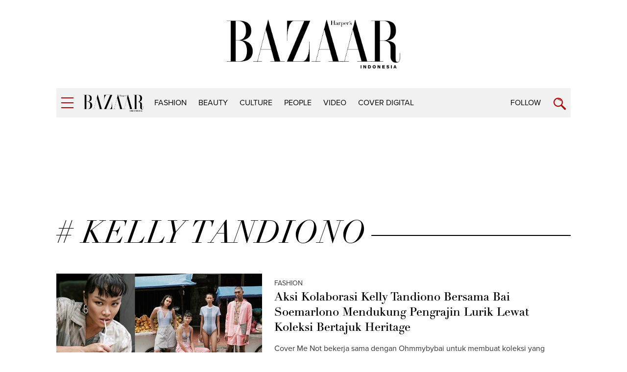

--- FILE ---
content_type: text/html; charset=utf-8
request_url: https://www.google.com/recaptcha/api2/aframe
body_size: 137
content:
<!DOCTYPE HTML><html><head><meta http-equiv="content-type" content="text/html; charset=UTF-8"></head><body><script nonce="ai_2PbUI54KxWo7YWY9U-w">/** Anti-fraud and anti-abuse applications only. See google.com/recaptcha */ try{var clients={'sodar':'https://pagead2.googlesyndication.com/pagead/sodar?'};window.addEventListener("message",function(a){try{if(a.source===window.parent){var b=JSON.parse(a.data);var c=clients[b['id']];if(c){var d=document.createElement('img');d.src=c+b['params']+'&rc='+(localStorage.getItem("rc::a")?sessionStorage.getItem("rc::b"):"");window.document.body.appendChild(d);sessionStorage.setItem("rc::e",parseInt(sessionStorage.getItem("rc::e")||0)+1);localStorage.setItem("rc::h",'1762275381598');}}}catch(b){}});window.parent.postMessage("_grecaptcha_ready", "*");}catch(b){}</script></body></html>

--- FILE ---
content_type: text/css
request_url: https://harpersbazaar.co.id/assets/css/style-bazaar.css
body_size: 9671
content:
*, *:before, *:after {
  -moz-box-sizing: border-box;
  -webkit-box-sizing: border-box;
  box-sizing: border-box; }

html {
  margin: 0;
  padding: 0;
  font-size: 11px; }
  @media (min-width: 768px) {
    html {
      font-size: 14px; } }
  @media (min-width: 1024px) {
    html {
      font-size: 16px; } }

body {
  font-family: "linotype-didot", serif;
  font-size: 14px;
  font-weight: 400;
  line-height: 1.3;
  color: #333333;
  background: #fff;
  -webkit-text-size-adjust: 100%;
  -ms-text-size-adjust: 100%;
  -webkit-font-smoothing: antialiased;
  -moz-osx-font-smoothing: grayscale;
  text-rendering: optimizeSpeed;
  margin: 0;
  padding: 0; }

article,
aside,
details,
figcaption,
figure,
footer,
header,
hgroup,
nav,
section {
  display: block; }

a {
  color: inherit;
  text-decoration: none;
  vertical-align: top;
  outline: 0;
  -webkit-transition: all 0.2s ease;
  -moz-transition: all 0.2s ease;
  -ms-transition: all 0.2s ease;
  -o-transition: all 0.2s ease;
  transition: all 0.2s ease; }
  a:hover {
    /*color: #B20000;*/
    /*font-weight: bold;*/
    text-decoration: none; }

a:focus,
button:focus {
  outline: 0;
  outline: -webkit-focus-ring-color auto 0;
  outline-offset: 0; }

img {
  max-width: 100%;
  width: auto;
  height: auto;
  vertical-align: top;
  border: 0;
  -ms-interpolation-mode: bicubic; }

table {
  border-collapse: collapse; }

iframe {
  border: none;
  vertical-align: top; }

video {
  vertical-align: top; }

ul, ol {
  margin: 0;
  padding: 0;
  list-style: none; }

input,
button,
optgroup,
select,
textarea {
  font-family: inherit;
  font-size: inherit;
  line-height: inherit;
  margin: 0; }

input:focus {
  outline: 0; }

input:focus::-webkit-input-placeholder,
input:focus:-moz-placeholder,
input:focus::-moz-placeholder,
input:focus:-ms-input-placeholder {
  color: transparent; }

h1, h2, h3, h4, h5, h6 {
  margin: 0;
  font-size: 14px;
  font-weight: 400; }

.clearfix:after, .clearfix:before {
  display: table;
  content: "";
  line-height: 0; }

.clearfix:after {
  clear: both; }

.container, .container-magazine {
  margin-right: auto;
  margin-left: auto;
  position: relative;
  width: 100%;
  padding-right: 1.563rem;
  padding-left: 1.563rem; }
  @media (min-width: 1100px) {
    .container, .container-magazine {
      width: 1100px; } }

.container-magazine {
  width: 100%; }
  @media (min-width: 768px) {
    .container-magazine {
      width: 768px; } }

.col-offset-fluid {
  margin-right: -1.563rem;
  margin-left: -1.563rem; }

.col-offset-0 {
  padding-right: 0px;
  padding-left: 0px; }

.col-offset-center {
  float: none;
  margin-left: auto;
  margin-right: auto; }

.row {
  position: relative; }

.col-fluid {
  position: relative;
  padding: 20px 0; }

.col-flex {
  position: relative;
  display: -webkit-box;
  /* OLD - iOS 6-, Safari 3.1-6, BB7 */
  display: -ms-flexbox;
  /* TWEENER - IE 10 */
  display: -webkit-flex;
  /* NEW - Safari 6.1+. iOS 7.1+, BB10 */
  display: flex;
  /* NEW, Spec - Firefox, Chrome, Opera */ }

.col-left {
  width: calc(100% - 0); }
  @media (min-width: 768px) {
    .col-left {
      width: calc(100% - (300px + 1.250rem)); } }
  @media (min-width: 1024px) {
    .col-left {
      width: calc(100% - (300px + 1.563rem)); } }

.col-right {
  width: calc(300px + 1.250rem);
  padding-left: 1.250rem;
  /*display: none;*/ }
  @media (min-width: 768px) {
    .col-right {
      display: block; } }
  @media (min-width: 1024px) {
    .col-right {
      width: calc(300px + 1.563rem);
      padding-left: 1.563rem; } }

.header {
  position: relative;
  padding: 0;
  z-index: 9;
  height: 60px;
  width: 100%; }
  .header-bar {
    height: 100%;
    position: relative;
    z-index: 2; }
  .header-wrap {
    height: 100%;
    position: relative;
    background: #f1f1f1;
    align-items: center;
    justify-content: space-between;
    width: 100%; }
    @media (min-width: 1050px) {
      .header-wrap {
        width: 1050px;
        padding: 0 10px; } }
  .header-menu {
    padding: 0 0 0 20px;
    flex-grow: 0;
    order: 9; }
    @media (min-width: 768px) {
      .header-menu {
        order: 0;
        padding: 0 20px 0 0; } }
  .header-logo {
    flex-grow: 0;
    align-items: center; }
  .header-nav {
    flex-grow: 1;
    padding-left: 10px; }
  .header-search {
    flex-grow: 0; }
  .header.-fixed {
    position: fixed;
    top: 0;
    left: 0;
    z-index: 10;
    background: #f1f1f1; }

.logo {
  position: relative; }
  .logo img {
    width: auto;
    height: 35px; }
  .logo-link,
  .logo a {
    display: inline-block; }
  .logo-block {
    position: relative;
    width: 100%;
    height: 100px;
    align-items: center;
    text-align: center; }
    @media (min-width: 768px) {
      .logo-block {
        height: 150px; } }
    @media (min-width: 1024px) {
      .logo-block {
        height: 25vh; } }
    .logo-block-img {
      width: 100%;
      padding: 0 25px;
      text-align: center; }
      .logo-block-img img {
        height: 50px; }
        @media (min-width: 768px) {
          .logo-block-img img {
            height: 75px; } }
        @media (min-width: 1024px) {
          .logo-block-img img {
            height: 100px; } }

@font-face {
  font-family: 'icomoon';
  src: url("../fonts/icomoon.eot?q444a7");
  src: url("../fonts/icomoon.eot?q444a7#iefix") format("embedded-opentype"), url("../fonts/icomoon.ttf?q444a7") format("truetype"), url("../fonts/icomoon.woff?q444a7") format("woff"), url("../fonts/icomoon.svg?q444a7#icomoon") format("svg");
  font-weight: normal;
  font-style: normal;
  font-display: block; }

[class^="icon-"], [class*=" icon-"] {
  /* use !important to prevent issues with browser extensions that change fonts */
  font-family: 'icomoon' !important;
  speak: none;
  font-style: normal;
  font-weight: normal;
  font-variant: normal;
  text-transform: none;
  line-height: 1;
  /* Better Font Rendering =========== */
  -webkit-font-smoothing: antialiased;
  -moz-osx-font-smoothing: grayscale; }

.icon-search:before {
  content: "\e900"; }

.icon-line:before {
  content: "\e901"; }

.icon-google:before {
  content: "\ea88"; }

.icon-facebook:before {
  content: "\ea90"; }

.icon-instagram:before {
  content: "\ea92"; }

.icon-whatsapp:before {
  content: "\ea93"; }

.icon-twitter:before {
  content: "\ea96"; }

.icon-rss:before {
  content: "\ea9b"; }

.icon-youtube:before {
  content: "\ea9d"; }

.icon-linkedin:before {
  content: "\eaca"; }

.icon-bar {
  display: inline-block;
  width: 100%;
  height: 100%;
  cursor: pointer;
  text-decoration: none;
  color: #fff;
  text-align: center;
  padding: 0; }
  .icon-bar i {
    position: relative;
    display: inline-block;
    width: 25px;
    height: 2px;
    color: #fff;
    font: bold 14px/.4 Helvetica;
    text-transform: uppercase;
    text-indent: -105px;
    background: #B20000;
    transition: all .2s ease-out; }
    .icon-bar i::before, .icon-bar i::after {
      content: '';
      width: 25px;
      height: 2px;
      background: #B20000;
      position: absolute;
      left: 0;
      transition: all .2s ease-out; }
    .icon-bar i::before {
      top: -10px; }
    .icon-bar i::after {
      bottom: -10px; }
  .icon-bar.-active i {
    background: transparent; }
    .icon-bar.-active i::before {
      width: 25px;
      top: 0;
      background: #000;
      -webkit-transform: rotateZ(-45deg);
      -moz-transform: rotateZ(-45deg);
      -ms-transform: rotateZ(-45deg);
      -o-transform: rotateZ(-45deg);
      transform: rotateZ(-45deg); }
    .icon-bar.-active i::after {
      width: 25px;
      bottom: 0;
      background: #000;
      -webkit-transform: rotateZ(45deg);
      -moz-transform: rotateZ(45deg);
      -ms-transform: rotateZ(45deg);
      -o-transform: rotateZ(45deg);
      transform: rotateZ(45deg); }

.icon-play {
  display: inline-block;
  width: 80px;
  height: 80px;
  position: relative; }
  .icon-play:before {
    content: '';
    position: absolute;
    top: 0;
    left: 0;
    width: 100%;
    height: 100%;
    border-style: solid;
    border-width: 50px;
    border-color: #000 #000 transparent transparent; }
  .icon-play:after {
    content: '';
    position: absolute;
    top: 30%;
    left: 70%;
    -webkit-transform: translate(-35%, -50%);
    transform: translate(-35%, -50%);
    border-style: solid;
    border-width: 10px 0 10px 20px;
    border-color: transparent transparent transparent #fff; }

input,
select,
button,
textarea,
.button {
  margin: 0;
  padding: 6px 12px;
  border-radius: 0;
  box-shadow: 1px 2px 5px 0 rgba(0, 0, 0, 0.1);
  background-color: #fff;
  border: 1px solid #D5D5D5;
  outline: 0;
  -webkit-transition: all 0.2s ease;
  -moz-transition: all 0.2s ease;
  -ms-transition: all 0.2s ease;
  -o-transition: all 0.2s ease;
  transition: all 0.2s ease;
  font-size: 14px;
  font-weight: 400;
  line-height: 1.42857;
  color: #333333; }
  input:hover, input:focus,
  select:hover,
  select:focus,
  button:hover,
  button:focus,
  textarea:hover,
  textarea:focus,
  .button:hover,
  .button:focus {
    border: 1px solid #a2a2a2;
    box-shadow: 1px 2px 5px 0 rgba(0, 0, 0, 0.18); }

select,
input[type="text"],
input[type="password"] {
  height: 45px; }

input[type="text"]:disabled,
input[type="password"]:disabled {
  background: #f4f4f4;
  color: #C2BEBE; }
  input[type="text"]:disabled:hover, input[type="text"]:disabled:focus,
  input[type="password"]:disabled:hover,
  input[type="password"]:disabled:focus {
    border: solid 1px #C4C4C4;
    box-shadow: inherit; }

textarea {
  min-height: 100px;
  max-width: 100%;
  display: block;
  width: 100%;
  resize: none; }

button,
input[type="checkbox"],
input[type="radio"],
input[type="submit"],
input[type="reset"] {
  cursor: pointer; }

.button {
  position: relative; }
  .button-more {
    position: relative;
    margin: 1.563rem 0;
    padding: 1rem 0;
    display: block;
    text-align: center;
    background: #F1F1F1;
    text-transform: uppercase;
    font-family: "proxima-nova", sans-serif;
    font-size: 1rem;
    color: #707070; }
    .button-more:hover {
      color: #fff;
      background: #707070; }
    .button-more.-bold {
      font-weight: 800; }
  .button-primary {
    display: inline-block;
    background: #2a2a2a;
    border: 1px solid #2a2a2a;
    text-transform: uppercase;
    padding: 8px 10px;
    font-family: "proxima-nova", sans-serif;
    font-size: 14px;
    color: #fff; }
    .button-primary:focus, .button-primary:hover {
      color: #fff;
      background: #B20000;
      border: 1px solid #B20000; }

@-webkit-keyframes blink {
  0% {
    opacity: .1; }
  50% {
    opacity: 1; }
  100% {
    opacity: .1; } }

@keyframes blink {
  0% {
    opacity: .1; }
  50% {
    opacity: 1; }
  100% {
    opacity: .1; } }

.bg-grey {
  background: #F1F1F1; }

.social {
  position: relative; }
  .social-block {
    display: block; }
  .social-item {
    display: inline-block;
    padding: 0 2px; }
  .social-subtitle {
    display: inline-block;
    padding: 10px 10px 0 0;
    font-family: "proxima-nova", sans-serif;
    font-size: 16px;
    font-weight: 700; }
  .social-link {
    display: inline-block;
    width: 35px;
    height: 35px;
    padding: 9px 8px;
    background: transparent;
    color: #fff;
    font-size: 18px;
    line-height: 1;
    text-align: center; }
    .social-link.-facebook {
      background: #3b5998; }
      .social-link.-facebook:hover {
        background: #2d4373; }
    .social-link.-twitter {
      background: #1da1f2; }
      .social-link.-twitter:hover {
        background: #0c85d0; }
    .social-link.-instagram {
      background: #c13584; }
      .social-link.-instagram:hover {
        background: #992a69; }
    .social-link.-youtube {
      background: #cd201f; }
      .social-link.-youtube:hover {
        background: #a11918; }
    .social-link.-pinterest {
      background: #bd081c; }
      .social-link.-pinterest:hover {
        background: #8c0615; }
    .social-link.-whatsapp {
      background: #25d366; }
      .social-link.-whatsapp:hover {
        background: #1da851; }
    .social-link.-line {
      background: #00c300; }
      .social-link.-line:hover {
        background: #009000; }
    .social-link.-linkedin {
      background: #0077b5; }
      .social-link.-linkedin:hover {
        background: #005582; }
    .social-link.-google-plus {
      background: #dd4b39; }
      .social-link.-google-plus:hover {
        background: #c23321; }
    .social-link.-rss {
      background: #f26522; }
      .social-link.-rss:hover {
        background: #c23321; }
    .social-link.-comment-o {
      background: #b3b2b2; }
      .social-link.-comment-o:hover {
        background: #9a9898; }
    .social-link:hover {
      background: #fff; }
  .social-bar {
    opacity: 0;
    position: absolute;
    top: 0;
    left: 0;
    z-index: 1;
    width: 100%;
    height: 100%;
    -webkit-transition: all 0.2s ease;
    -moz-transition: all 0.2s ease;
    -ms-transition: all 0.2s ease;
    -o-transition: all 0.2s ease;
    transition: all 0.2s ease; }
    .social-bar-wrap {
      background: #ececec;
      align-items: center;
      height: 100%;
      justify-content: flex-end;
      width: 100%; }
      @media (min-width: 1050px) {
        .social-bar-wrap {
          width: 1050px;
          padding: 0 10px; } }
    .social-bar.-active {
      opacity: 1;
      top: 100%; }
    .social-bar .social-item {
      padding: 0; }
      .social-bar .social-item:last-child {
        margin-right: 10px; }
    .social-bar .social-link {
      font-size: 15px;
      color: #B20000;
      background: transparent; }
      .social-bar .social-link:hover {
        color: #fff; }

.nav {
  position: relative; }
  .nav.-bar {
    display: none; }
    @media (min-width: 1024px) {
      .nav.-bar {
        display: block; } }
  .nav-button {
    vertical-align: middle;
    display: inline-block;
    width: 25px;
    height: 25px; }
    .nav-button.-search .icon {
      color: #B20000;
      font-size: 25px; }
  .nav-wrap {
    position: relative; }
  .nav-item {
    position: relative; }
  .nav-link {
    display: block;
    position: relative;
    text-transform: uppercase;
    padding: 10px 12px;
    font-family: "proxima-nova", sans-serif;
    font-size: 16px;
    color: #000; }
    .nav-link.-active:after {
      content: '';
      position: absolute;
      width: calc(100% - 24px);
      left: 12px;
      bottom: 5px;
      z-index: 1;
      border-top: 2px solid #B20000; }
  .nav-follow {
    position: relative;
    padding: 0 10px;
    display: none; }
    @media (min-width: 1024px) {
      .nav-follow {
        display: inline-block; } }
  .nav-submenu {
    position: relative;
    padding: 5px 0 10px; }
  .nav-arrow {
    position: absolute;
    right: 0;
    top: 0;
    z-index: 1;
    width: 60px;
    height: 45px; }
    .nav-arrow span {
      position: relative;
      display: block;
      width: 45px;
      margin: 0 auto;
      height: 100%;
      border-left: 5px solid #fff;
      border-bottom: 5px solid #fff;
      -webkit-transition: all 0.2s 0.2s ease;
      -moz-transition: all 0.2s 0.2s ease;
      -ms-transition: all 0.2s 0.2s ease;
      -o-transition: all 0.2s 0.2s ease;
      transition: all 0.2s 0.2s ease;
      -ms-transform: translateY(-3px) scale(0.25) rotate(-45deg);
      /* IE 9 */
      -webkit-transform: translateY(-3px) scale(0.25) rotate(-45deg);
      /* Safari */
      transform: translateY(-3px) scale(0.25) rotate(-45deg); }
    .nav-arrow.-active span {
      -ms-transform: translateY(3px) scale(0.25) rotate(135deg);
      /* IE 9 */
      -webkit-transform: translateY(3px) scale(0.25) rotate(135deg);
      /* Safari */
      transform: translateY(3px) scale(0.25) rotate(135deg); }
  .nav.-panel {
    position: fixed;
    width: 300px;
    height: 100vh;
    left: 0;
    top: 0;
    visibility: hidden;
    z-index: 10;
    background: #000000;
    padding: 80px 0 0;
    -webkit-transition: all 0.2s ease;
    -moz-transition: all 0.2s ease;
    -ms-transition: all 0.2s ease;
    -o-transition: all 0.2s ease;
    transition: all 0.2s ease;
    -ms-transform: translateX(-300px);
    /* IE 9 */
    -webkit-transform: translateX(-300px);
    /* Safari */
    transform: translateX(-300px); }
    @media (min-width: 1100px) {
      .nav.-panel {
        padding: 60px 0 0;
        width: 20vw;
        -ms-transform: translateX(-20vw);
        /* IE 9 */
        -webkit-transform: translateX(-20vw);
        /* Safari */
        transform: translateX(-20vw); } }
    .nav.-panel .nav-button.-menu {
      position: absolute;
      top: 30px;
      left: 20px; }
      @media (min-width: 1100px) {
        .nav.-panel .nav-button.-menu {
          display: none; } }
    .nav.-panel .nav-item {
      height: 45px;
      overflow: hidden;
      -webkit-transition: all 0.2s ease;
      -moz-transition: all 0.2s ease;
      -ms-transition: all 0.2s ease;
      -o-transition: all 0.2s ease;
      transition: all 0.2s ease; }
      .nav.-panel .nav-item:hover {
        background: #636363; }
    .nav.-panel .nav-link {
      color: #fff;
      padding: 11px 20px; }
      .nav.-panel .nav-link.-sub {
        text-transform: inherit;
        padding: 5px 20px 5px 40px; }
        .nav.-panel .nav-link.-sub:hover {
          background: #5c5c5c; }
    .nav.-panel .icon-bar i::before,
    .nav.-panel .icon-bar i::after {
      background: #fff; }

.search {
  position: relative; }
  .search-panel {
    position: fixed;
    width: 100vw;
    height: 100vh;
    left: 0;
    top: 0;
    opacity: 0;
    z-index: 11;
    background: #2a2a2a;
    padding: 10vh 0;
    -webkit-transition: all 0.2s ease;
    -moz-transition: all 0.2s ease;
    -ms-transition: all 0.2s ease;
    -o-transition: all 0.2s ease;
    transition: all 0.2s ease;
    -ms-transform: translateY(-100vh);
    /* IE 9 */
    -webkit-transform: translateY(-100vh);
    /* Safari */
    transform: translateY(-100vh); }
    .search-panel .nav-button {
      position: absolute;
      top: 0;
      right: 20px;
      -ms-transform: scale(1.2);
      /* IE 9 */
      -webkit-transform: scale(1.2);
      /* Safari */
      transform: scale(1.2); }
      @media (min-width: 768px) {
        .search-panel .nav-button {
          -ms-transform: scale(2);
          /* IE 9 */
          -webkit-transform: scale(2);
          /* Safari */
          transform: scale(2); } }
    .search-panel .icon-bar.-active i::after,
    .search-panel .icon-bar.-active i::before {
      background: #fff; }
  .search-info {
    display: block;
    padding: 20px 0;
    font-family: "proxima-nova", sans-serif;
    font-size: 1rem;
    color: #fff; }
  .search-wrap {
    position: relative;
    height: 100%;
    align-items: center; }
  .search-form {
    position: relative; }
    .search-form .icon {
      position: absolute;
      right: 10px;
      top: 10px;
      z-index: 2;
      font-size: 19px;
      pointer-events: none; }
  .search-form {
    position: relative;
    width: 100%; }
  .search-input {
    background: transparent;
    height: 120px !important;
    width: 100%;
    -webkit-appearance: none;
    -moz-appearance: none;
    -ms-appearance: none;
    appearance: none;
    box-shadow: none;
    border: transparent;
    border-bottom: 1px solid #fff;
    border-radius: 0;
    text-transform: uppercase;
    padding: 6px 0;
    font-family: "proxima-nova", sans-serif;
    font-size: 4rem;
    color: #fff; }
    .search-input::placeholder {
      color: #fff; }
    .search-input:focus, .search-input:hover {
      box-shadow: none;
      -webkit-appearance: none;
      -moz-appearance: none;
      -ms-appearance: none;
      appearance: none;
      background: transparent;
      border: transparent;
      border-bottom: 1px solid #fff; }
  .search-submit {
    position: absolute;
    right: 0;
    top: 0;
    z-index: 1;
    width: 40px;
    height: 40px;
    -webkit-appearance: none;
    -moz-appearance: none;
    -ms-appearance: none;
    appearance: none;
    background: transparent;
    box-shadow: none;
    border: none;
    color: transparent; }
    .search-submit:focus, .search-submit:hover {
      -webkit-appearance: none;
      -moz-appearance: none;
      -ms-appearance: none;
      appearance: none;
      background: transparent;
      box-shadow: none;
      border: none;
      color: transparent; }
  .search-bar {
    opacity: 0;
    position: absolute;
    top: 0;
    left: 0;
    z-index: 1;
    width: 100%;
    height: 100%;
    background: #FFF0F1;
    -webkit-transition: all 0.2s ease;
    -moz-transition: all 0.2s ease;
    -ms-transition: all 0.2s ease;
    -o-transition: all 0.2s ease;
    transition: all 0.2s ease; }
    .search-bar.-active {
      opacity: 1;
      top: 100%; }
  .search-block {
    position: relative;
    margin: 25px 0; }
  .search-keywords {
    text-transform: uppercase;
    margin-bottom: 10px;
    font-family: "proxima-nova", sans-serif;
    font-size: 32px;
    font-weight: 700;
    color: #707070; }
  .search-count {
    font-family: "proxima-nova", sans-serif;
    font-size: 16px;
    color: #797979; }

.cover {
  position: relative;
  width: 100%;
  /*height: 76vh;*/
  height: 66vh; }
  .cover-wrap {
    height: 100%;
    position: relative; }
  .cover-asset {
    position: absolute;
    width: 100%;
    height: 100%;
    top: 0;
    left: 0;
    z-index: 1;
    background-size: cover;
    background-position: center center; }
  .cover-info {
    position: absolute;
    width: 100%;
    bottom: 12%;
    left: 0;
    z-index: 2;
    text-align: center;
    padding: 0 10%; }
    @media (min-width: 1024px) {
      .cover-info {
        padding: 0; } }
  .cover-title {
    position: relative;
    margin: 0 auto;
    padding: 0.750rem 1.250rem;
    font-size: 2rem;
    font-weight: 400;
    line-height: 1.4;
    color: #000;
    box-shadow: 0px 3px 6px rgba(0, 0, 0, 0.16);
    width: 100%;
    background: rgba(255, 255, 255, 0.75);
    -webkit-transition: all 0.2s ease;
    -moz-transition: all 0.2s ease;
    -ms-transition: all 0.2s ease;
    -o-transition: all 0.2s ease;
    transition: all 0.2s ease; }
    @media (min-width: 1024px) {
      .cover-title {
        width: 920px;
        font-size: 1.750rem; } }
  .cover-link {
    display: block;
    position: relative;
    width: 100%;
    height: 100%; }
    .cover-link:hover .cover-title {
      color: #000000; }

.feed {
  position: relative;
  flex-wrap: wrap;
  margin: 0;
  padding: 0; }
  .feed-item {
    position: relative;
    width: 100%;
    padding: 0;
    margin: 0 0 25px; }
    .feed-item.-block {
      margin: 15px 0; }
      .feed-item.-block:first-child {
        margin: 0 0 15px; }
      .feed-item.-block .feed-asset {
        width: 100%;
        margin: 0; }
        .feed-item.-block .feed-asset:after {
          content: '';
          position: absolute;
          bottom: 0;
          left: 0;
          width: 100%;
          height: 100%;
          z-index: 1;
          background: rgba(0, 0, 0, 0.6);
          pointer-events: none;
          -webkit-transition: all 0.2s ease;
          -moz-transition: all 0.2s ease;
          -ms-transition: all 0.2s ease;
          -o-transition: all 0.2s ease;
          transition: all 0.2s ease; }
      .feed-item.-block .feed-box {
        text-align: left;
        padding: 20px 15px;
        position: absolute;
        bottom: 0;
        left: 0;
        width: 100%;
        z-index: 2;
        pointer-events: none; }
        .feed-item.-block .feed-box > * {
          pointer-events: auto; }
        @media (min-width: 768px) {
          .feed-item.-block .feed-box {
            padding: 40px 30px; } }
      .feed-item.-block .feed-link {
        color: #fff; }
      .feed-item.-block .feed-title {
        width: 100%;
        color: #fff;
        font-size: 2rem;
        text-shadow: 0 0 0 #fff, 0 0 0.01em transparent; }
      .feed-item.-block .feed-author {
        color: #fff; }
        .feed-item.-block .feed-author a {
          color: #fff; }
          .feed-item.-block .feed-author a:hover {
            color: #fff;
            text-decoration: underline; }
      .feed-item.-block:hover .feed-asset:after {
        background: rgba(0, 0, 0, 0.4); }
    .feed-item.-list {
      align-items: center;
      margin: 15px 0;
      flex-wrap: wrap; }
      @media (min-width: 768px) {
        .feed-item.-list {
          flex-wrap: nowrap; } }
      .feed-item.-list .feed-box {
        text-align: left;
        width: 100%; }
        @media (min-width: 768px) {
          .feed-item.-list .feed-box {
            width: 60%;
            padding-left: 25px; } }
      .feed-item.-list .feed-asset {
        width: 100%; }
        @media (min-width: 768px) {
          .feed-item.-list .feed-asset {
            width: 40%;
            margin: 0; } }
    .feed-item.-wide {
      margin: 15px 0; }
      .feed-item.-wide:first-child {
        margin: 0 0 15px; }
      .feed-item.-wide .feed-box {
        text-align: left; }
  .feed-asset {
    position: relative;
    overflow: hidden;
    margin-bottom: 15px; }
    .feed-asset img {
      width: 100%; }
    .feed-asset-yt {
      position: relative;
      padding-bottom: 56.25%;
      background-position: center center;
      background-size: cover;
      background-repeat: no-repeat; }
      .feed-asset-yt video,
      .feed-asset-yt iframe {
        position: absolute;
        width: 100%;
        height: 100%;
        top: 0;
        left: 0;
        z-index: 1; }
  .feed-box {
    position: relative;
    text-align: center; }
    .feed-box-author {
      align-items: center; }
  .feed-title {
    font-size: 1.5rem;
    color:#000000;
    text-shadow: 0 0 0 #000, 0 0 0.01em transparent;
    margin-bottom: 15px; }
    .feed-title a {
      color: #000000; }
      .feed-title a:hover {
        color: #000; }
    @media (min-width: 1024px) {
      .feed-title {
        font-size: 1.500rem; } }
  .feed-subtitle {
    display: inline-block;
    margin-bottom: 5px;
    text-transform: uppercase;
    font-family: "proxima-nova", sans-serif;
    font-size: 14px;
    /*color: #B20000;*/ }
  .feed-lead {
    font-family: "proxima-nova", sans-serif;
    font-size: 14px; }
    @media (min-width: 1024px) {
      .feed-lead {
        font-size: 16px; } }
  .feed-author {
    display: block;
    text-transform: uppercase;
    font-family: "proxima-nova", sans-serif;
    font-size: 12px;
    /*color: #B20000;*/ }
    .feed-author a {
      /*color: #B20000;*/ }
      .feed-author a:hover {
        /*font-weight: bold;*/
        color: #000; }
    .feed-author-img {
      width: 40px;
      height: 40px;
      border-radius: 100%;
      overflow: hidden;
      margin-right: 10px; }
      .feed-author-img img {
        width: 100%; }
  .feed-link {
    display: block; }
    .feed-link:hover .icon-play {
      width: 100px;
      height: 100px; }
  .feed-1 .feed-asset {
    margin: 0; }
  .feed-1 .feed-box {
    text-align: center;
    padding: 20px 10px; }
    @media (min-width: 768px) {
      .feed-1 .feed-box {
        padding: 10px 20px 30px; } }
  .feed-1 .feed-title {
    font-size: 2.125rem;
    line-height: 1.4;
    font-style: italic; }
    @media (min-width: 768px) {
      .feed-1 .feed-title {
        font-size: 2.750rem; } }
  .feed-1 .feed-author {
    display: block;
    font-size: 0.875rem;
    margin: 20px 0 0; }
  .feed-2 {
    margin: 0 -10px; }
    .feed-2 .feed-item {
      width: calc(100% / 2);
      padding: 0 10px; }
    .feed-2 .feed-box {
      padding: 0 1.5rem 0 0; }
      @media (min-width: 768px) {
        .feed-2 .feed-box {
          padding: 0; } }
  .feed-3 {
    margin: 0 -10px; }
    @media (min-width: 1024px) {
      .feed-3 {
        margin: 0 -25px; } }
    .feed-3 .feed-item {
      width: calc(100% / 2);
      padding: 0 10px; }
      @media (min-width: 768px) {
        .feed-3 .feed-item {
          width: calc(100% / 3); } }
      @media (min-width: 1024px) {
        .feed-3 .feed-item {
          padding: 0 25px; } }
  .feed-4 {
    margin: 0 -10px; }
    .feed-4 .feed-item {
      width: calc(100% / 2);
      padding: 0 10px; }
      @media (min-width: 768px) {
        .feed-4 .feed-item {
          width: calc(100% / 4); } }
    .feed-4 .feed-title {
      font-size: 1.250rem; }
  .feed.-streaming {
    padding: 0; }
    .feed.-streaming .feed-title {
      font-style: italic; }
  .feed.-highlight {
    padding: 0; }
    .feed.-highlight .feed-item {
      display: -webkit-box;
      /* OLD - iOS 6-, Safari 3.1-6, BB7 */
      display: -ms-flexbox;
      /* TWEENER - IE 10 */
      display: -webkit-flex;
      /* NEW - Safari 6.1+. iOS 7.1+, BB10 */
      display: flex;
      /* NEW, Spec - Firefox, Chrome, Opera */
      align-items: center;
      background: #f1f1f1; }
    .feed.-highlight .feed-asset {
      width: 50%;
      margin: 0; }
    .feed.-highlight .feed-box {
      padding: 0 15px;
      text-align: left;
      width: 50%;
      order: -1; }
      @media (min-width: 768px) {
        .feed.-highlight .feed-box {
          padding: 20px 30px; } }
    .feed.-highlight .feed-title {
      font-size: 1.5rem; }
      @media (min-width: 768px) {
        .feed.-highlight .feed-title {
          font-size: 2.750rem; } }
  .feed.-video {
    padding: 0;
    background: #f1f1f1;}
    .feed.-video .feed-title {
      padding: 0 25px;
      font-size: 1rem; }
      @media (min-width: 768px) {
        .feed.-video .feed-title {
          font-size: 1.500rem; } }
    .feed.-video .feed-box {
      padding: 0; }
      @media (min-width: 768px) {
        .feed.-video .feed-box {
          padding: 0 10px 20px; } }
    .feed.-video .feed-item {
      background: #f1f1f1;
      width: calc(100% / 2); }
      /*.feed.-video .feed-item:first-child {
        width: 100%;
        margin: 0; }
        .feed.-video .feed-item:first-child .feed-box {
          padding: 10px 0; }
          @media (min-width: 768px) {
            .feed.-video .feed-item:first-child .feed-box {
              padding: 10px 20px 30px; } }
        .feed.-video .feed-item:first-child .feed-title {
          font-style: italic;
          font-size: 2rem; }
          @media (min-width: 768px) {
            .feed.-video .feed-item:first-child .feed-title {
              font-size: 2.250rem; } }
        .feed.-video .feed-item:first-child .feed-author {
          font-size: 18px; }*/
    .feed.-streaming .feed-item {
    background: #f1f1f1;
    width: calc(100% / 2); }
        .feed.-streaming .feed-item:first-child {
        width: 100%;
        margin: 0; }
        .feed.-streaming .feed-item:first-child .feed-box {
        padding: 10px 0; }
        @media (min-width: 768px) {
            .feed.-streaming .feed-item:first-child .feed-box {
            padding: 10px 20px 30px; } }
        .feed.-streaming .feed-item:first-child .feed-title {
        font-style: italic;
        font-size: 2rem; }
        @media (min-width: 768px) {
            .feed.-streaming .feed-item:first-child .feed-title {
            font-size: 2.250rem; } }
        .feed.-streaming .feed-item:first-child .feed-author {
        font-size: 18px; }
  .feed-section {
    padding-bottom: 15px; }
    .feed-section-hl {
      margin: 0 -10px 30px;
      justify-content: flex-end;
      align-items: flex-start; }
      .feed-section-hl .feed-item {
        margin: 0 0 15px;
        padding: 0 10px;
        width: 100%; }
        @media (min-width: 768px) {
          .feed-section-hl .feed-item {
            width: calc(100% / 2); } }
        @media (min-width: 1100px) {
          .feed-section-hl .feed-item {
            width: calc(100% - 720px); } }
        .feed-section-hl .feed-item.-block {
          overflow: hidden; }
          @media (min-width: 1100px) {
            .feed-section-hl .feed-item.-block {
              height: calc((460px / 2) - 10px); } }
        @media (min-width: 768px) {
          .feed-section-hl .feed-item.-block .feed-box {
            padding: 20px 25px; } }
        @media (min-width: 768px) {
          .feed-section-hl .feed-item .feed-title {
            font-size: 1.250rem; } }
        .feed-section-hl .feed-item:first-child {
          width: 100%; }
          @media (min-width: 1100px) {
            .feed-section-hl .feed-item:first-child {
              width: 720px; } }
          @media (min-width: 768px) {
            .feed-section-hl .feed-item:first-child.-block {
              height: 400px; } }
          @media (min-width: 1100px) {
            .feed-section-hl .feed-item:first-child.-block {
              height: 460px; } }
          .feed-section-hl .feed-item:first-child.-block .feed-box {
            padding: 40px 30px; }
          .feed-section-hl .feed-item:first-child .feed-title {
            font-size: 2rem; }
        @media (min-width: 1100px) {
          .feed-section-hl .feed-item:last-child.-block {
            margin-top: -235px; } }
      .feed-section-hl .feed-box {
        text-align: left; }
  @media (min-width: 1100px) {
    .feed-video-hl .feed-title {
      height: auto;
      max-height: 53px;
      overflow: hidden; }
    .feed-video-hl .feed-item:first-child .feed-title {
      max-height: 83px; }
    .feed-video-hl .feed-item:first-child .feed-asset-yt {
      padding-bottom: 70%; }
    .feed-video-hl .feed-item:last-child {
      margin-top: -30%; } }
  .feed-more {
    padding: 0;
    margin-bottom: 3rem;
    border-bottom: 2px solid #707070; }
    .feed-more-block {
      padding: 0 0 2rem;
      border-bottom: 2px solid #707070;
      margin-left: calc(-50vw + 50%);
      margin-right: calc(-50vw + 50%);
      margin-bottom: 3rem; }
      @media (min-width: 1600px) {
        .feed-more-block {
          margin-left: auto;
          margin-right: auto; } }
      .feed-more-block .feed-item.-block {
        margin: 0;
        padding: 0; }
      .feed-more-block.feed-2 .feed-item {
        width: 100%; }
        @media (min-width: 768px) {
          .feed-more-block.feed-2 .feed-item {
            width: 50%; } }
  .feed .icon-play {
    -webkit-transition: all 0.2s ease;
    -moz-transition: all 0.2s ease;
    -ms-transition: all 0.2s ease;
    -o-transition: all 0.2s ease;
    transition: all 0.2s ease;
    position: absolute;
    top: 0;
    right: 0;
    z-index: 1; }
  .feed .social-item {
    padding: 0; }
  .feed .social-link {
    color: #B20000;
    background: transparent; }
    .feed .social-link:hover {
      color: #fff;
      background: transparent; }

.section {
  position: relative; }
  .section-block {
    position: relative;
    height: 150px;
    margin-top: -20px; }
    @media (min-width: 768px) {
      .section-block {
        height: 30vh; } }
    @media (min-width: 1024px) {
      .section-block {
        height: 40vh; } }
  .section-wrap {
    position: relative;
    height: 100%; }
  .section-asset {
    position: absolute;
    width: 100%;
    height: 100%;
    top: 0;
    left: 0;
    z-index: 1;
    background-position: center center;
    background-size: cover;
    background-repeat: no-repeat;
    /*opacity: .8;*/ }
  .section-title {
    position: absolute;
    bottom: 20px;
    left: 0;
    text-transform: uppercase;
    z-index: 2;
    font-style: italic;
    padding: 5px 15px;
    background: #1D1D1D;
    font-size: 3.75rem;
    line-height: 1;
    color: #fff; }

.author {
  position: relative; }
  .author-header {
    position: relative;
    padding: 20px 0 25px; }
  .author-img {
    width: 120px;
    height: 120px;
    overflow: hidden;
    border-radius: 100%; }
  .author-box {
    width: calc(100% - 120px);
    padding: 0 20px; }
  .author-name {
    margin: 0 0 5px;
    font-size: 24px;
    text-shadow: 0 0 0 #000, 0 0 0.01em transparent;
    text-transform: uppercase; }
  .author-role {
    font-family: "proxima-nova", sans-serif;
    font-size: 14px;
    color: #B20000; }
  .author-desc {
    margin: 10px 0 0;
    font-family: "proxima-nova", sans-serif;
    font-size: 14px;
    line-height: 1.4; }
  .author-social {
    margin: 10px 0 0; }
    .author-social .social-link {
      width: 20px;
      height: 20px;
      padding: 2px;
      font-size: 16px;
      color: #333;
      background: transparent; }
      .author-social .social-link:hover {
        color: #B20000;
        background: transparent; }

.paging {
  position: relative;
  margin: 25px 0; }
  .paging-wrap {
    position: relative;
    align-items: center;
    justify-content: center; }
  .paging-link {
    display: block;
    text-align: center;
    padding: 10px 16px;
    margin: 0 2px;
    border: 1px solid #ececec;
    border-radius: 24px;
    background: #fff;
    font-family: "proxima-nova", sans-serif;
    font-size: 16px;
    font-weight: 400;
    color: #B20000; }
    .paging-link:hover {
      background: #ececec; }
    .paging-link.-active {
      color: #fff;
      background: #B20000; }

.shop-wrap {
  position: relative;
  margin: 0 -5px;
  flex-wrap: wrap; }

.shop-item {
  width: calc(100% / 3);
  position: relative;
  padding: 0 5px;
  margin: 0 0 10px;
  text-align: center; }
  @media (min-width: 1024px) {
    .shop-item {
      width: calc(100% / 4); } }

.shop-img {
  position: relative;
  display: -webkit-box;
  /* OLD - iOS 6-, Safari 3.1-6, BB7 */
  display: -ms-flexbox;
  /* TWEENER - IE 10 */
  display: -webkit-flex;
  /* NEW - Safari 6.1+. iOS 7.1+, BB10 */
  display: flex;
  /* NEW, Spec - Firefox, Chrome, Opera */
  text-align: center;
  overflow: hidden;
  align-items: center;
  justify-content: center;
  margin-bottom: 10px; }
  .shop-img img {
    max-height: 100%; }

.shop-cat {
  position: relative;
  margin-bottom: 10px;
  font-family: "proxima-nova", sans-serif;
  font-size: 16px;
  font-weight: 400;
  line-height: 1.3; }

.shop-brand {
  position: relative;
  margin-bottom: 10px;
  font-family: "proxima-nova", sans-serif;
  font-size: 13px;
  font-weight: 400;
  line-height: 1.3; }

.shop-site {
  position: relative;
  margin-bottom: 5px;
  font-family: "proxima-nova", sans-serif;
  font-size: 12px;
  font-weight: 400;
  line-height: 1.2;
  color: #B20000; }

.shop-price {
  position: relative;
  margin-bottom: 15px;
  font-family: "proxima-nova", sans-serif;
  font-size: 14px;
  font-weight: 400;
  line-height: 1; }

.poll-wrap {
  position: relative;
  text-align: center;
  border-top: 1px solid #B20000;
  border-bottom: 1px solid #B20000;
  padding: 20px 0; }
  @media (min-width: 1024px) {
    .poll-wrap {
      padding: 20px 10px; } }

.poll-question {
  position: relative;
  font-size: 24px;
  font-weight: 700; }

.poll-option {
  position: relative;
  padding: 15px 0; }

.poll-button {
  display: -webkit-box;
  /* OLD - iOS 6-, Safari 3.1-6, BB7 */
  display: -ms-flexbox;
  /* TWEENER - IE 10 */
  display: -webkit-flex;
  /* NEW - Safari 6.1+. iOS 7.1+, BB10 */
  display: flex;
  /* NEW, Spec - Firefox, Chrome, Opera */
  align-items: center;
  margin: 0 5px;
  padding: 10px 35px;
  line-height: inherit;
  width: calc(100% / 2);
  justify-content: center; }

.poll-button:focus, .poll-button:hover {
  border: 1px solid #2a2a2a;
  background: #2a2a2a;
  color: #fff; }

.poll-button:first-child .poll-bar, .poll-button:first-child:before {
  right: 0; }

.poll-button:last-child .poll-bar, .poll-button:last-child:before {
  left: 0; }

.poll-text {
  position: relative;
  z-index: 2; }

.poll-bar {
  position: absolute;
  width: 0%;
  height: 100%;
  z-index: 1;
  top: 0;
  background: #B20000; }

.poll-option.result .poll-button:after {
  position: absolute;
  z-index: 3;
  top: calc(50% - 8px);
  content: attr(data-percent) "%";
  background: #000;
  border-radius: 5px;
  color: #fff;
  padding: 2px 4px;
  line-height: 1;
  font-size: 12px; }

.poll-option.result .poll-button:first-child:after {
  right: 5px; }

.poll-option.result .poll-button:last-child:after {
  left: 5px; }

.photo, .video {
  position: relative; }
  .photo-img {
    position: relative; }
  .photo-credit {
    font-family: "proxima-nova", sans-serif;
    font-size: 12px;
    color: #414141;
    position: absolute;
    left: 0;
    bottom: 0;
    z-index: 1;
    padding: 5px 10px;
    background: rgba(255, 255, 255, 0.75); }
  .photo-main {
    position: relative;
    margin-bottom: 25px; }
    .photo-main img {
      width: 100%; }
  .photo-body {
    text-align: center; }
    .photo-body.-large img {
      width: 100%; }
    .photo-body.-full {
      margin-left: calc(-50vw + 50%);
      margin-right: calc(-50vw + 50%); }
      .photo-body.-full img {
        width: 100%; }
    @media (min-width: 768px) {
      .photo-body.-small {
        width: 400px;
        float: left;
        margin-right: 20px; } }
    .photo-body.-magazine {
      margin-bottom: 20px; }
      @media (min-width: 768px) {
        .photo-body.-magazine {
          margin-left: 20px;
          width: 300px;
          float: right; } }
      @media (min-width: 1024px) {
        .photo-body.-magazine {
          margin-right: -55px; } }

.video-main, .video-body {
  position: relative;
  width: 100%;
  height: auto;
  padding-bottom: 56.25%;
  margin: 0 auto;
  text-align: center;
  background-position: center center;
  background-size: cover;
  background-repeat: no-repeat; }
  .video-main video,
  .video-main iframe, .video-body video,
  .video-body iframe {
    position: absolute;
    width: 100%;
    height: 100%;
    top: 0;
    left: 0;
    z-index: 1; }

.video-main {
  margin-bottom: 25px; }

.heading {
  position: relative; }
  .heading-small, .heading-feed {
    position: relative;
    margin: 2.5rem 0 2rem;
    text-transform: uppercase;
    font-style: italic;
    font-size: 3rem;
    line-height: 1;
    color: #000000; }
    @media (min-width: 768px) {
      .heading-small, .heading-feed {
        letter-spacing: 1px;
        font-size: 4.5rem; } }
    @media (min-width: 1024px) {
      .heading-small, .heading-feed {
        font-size: 5.750rem; } }
    .heading-small span, .heading-feed span {
      position: relative;
      background: #fff;
      z-index: 2;
      padding-right: 10px;
      -webkit-box-decoration-break: clone;
      box-decoration-break: clone; }
    .heading-small:after, .heading-feed:after {
      content: '';
      position: absolute;
      width: 100%;
      bottom: 15px;
      left: 0;
      border-top: 2px solid #000000; }
      @media (min-width: 768px) {
        .heading-small:after, .heading-feed:after {
          bottom: 30px; } }
      @media (min-width: 1024px) {
        .heading-small:after, .heading-feed:after {
          bottom: 45px; } }
    .heading-small.-center, .heading-feed.-center {
      text-align: center; }
      @media (min-width: 768px) {
        .heading-small.-center, .heading-feed.-center {
          letter-spacing: 2px;
          font-size: 3.5rem; } }
      @media (min-width: 1024px) {
        .heading-small.-center, .heading-feed.-center {
          font-size: 4.750rem; } }
      .heading-small.-center span, .heading-feed.-center span {
        padding-left: 10px; }
      .heading-small.-center:after, .heading-feed.-center:after {
        bottom: 15px; }
        @media (min-width: 768px) {
          .heading-small.-center:after, .heading-feed.-center:after {
            bottom: 25px; } }
        @media (min-width: 1024px) {
          .heading-small.-center:after, .heading-feed.-center:after {
            bottom: 38px; } }
  .heading-small {
    font-size: 3.5rem; }
    @media (min-width: 1024px) {
      .heading-small {
        font-size: 4rem; } }
    .heading-small:after {
      bottom: 20px; }
      @media (min-width: 1024px) {
        .heading-small:after {
          bottom: 30px; } }
  .heading-next {
    position: relative;
    margin: 2.5rem 0 2rem;
    font-style: italic;
    text-align: center;
    border-bottom: 2px solid #707070;
    font-size: 3rem;
    line-height: 1;
    color: #707070; }
    @media (min-width: 768px) {
      .heading-next {
        letter-spacing: 1px;
        font-size: 4rem; } }
  .heading-more {
    position: relative;
    margin: 1.563rem 0;
    padding: 0;
    text-align: center;
    text-transform: uppercase;
    font-style: italic;
    font-size: 3rem;
    line-height: 1;
    color: #707070; }
    @media (min-width: 768px) {
      .heading-more {
        letter-spacing: 1px;
        font-size: 4rem; } }
    .heading-more span {
      display: block;
      font-style: normal;
      text-decoration: none;
      padding: 0 0 10px;
      font-family: "proxima-nova", sans-serif;
      font-size: 1rem;
      line-height: 1;
      color: #707070; }
      .heading-more span:before {
        content: '{ ';
        color: #B20000; }
      .heading-more span:after {
        content: ' }';
        color: #B20000; }

.content {
  position: relative; }
  .content-header {
    position: relative;
    margin-top: 25px;
    margin-bottom: 25px; }
  .content-main {
    position: relative;
    margin: 0 0 25px; }
  .content-row {
    position: relative;
    align-items: center; }
  .content-title {
    position: relative;
    margin: 0;
    font-size: 2.5rem;
    font-weight: 400;
    line-height: 1.4;
    color: #242424; }
  .content-lead {
    position: relative;
    margin: 10px 0 25px;
    font-family: "proxima-nova", sans-serif;
    font-size: 1.25rem;
    font-weight: 400;
    line-height: 1.4;
    color: #707070; }
  .content-info {
    position: relative;
    justify-content: center;
    align-items: center;
    padding: 0 0 20px;
    flex-wrap: wrap; }
    @media (min-width: 1024px) {
      .content-info {
        justify-content: space-between;
        flex-wrap: nowrap; } }
  .content-author {
    position: relative;
    align-items: center;
    flex-grow: 1;
    text-align: center; }
    @media (min-width: 768px) {
      .content-author {
        text-align: left; } }
    .content-author-img {
      flex-grow: 0;
      width: 40px;
      height: 40px;
      border-radius: 100%;
      overflow: hidden;
      margin-right: 10px; }
      .content-author-img img {
        width: 100%; }
    .content-author-name {
      display: inline-block;
      padding-right: 5px;
      font-family: "proxima-nova", sans-serif;
      font-size: 14px;
      color: #242424; }
      .content-author-name > a {
        color: #242424;
        text-transform: uppercase; }
  .content-date {
    display: inline-block;
    font-family: "proxima-nova", sans-serif;
    font-size: 14px;
    color: #242424; }
  .content-social {
    flex-grow: 0;
    margin-top: 20px;
    justify-content: center; }
    @media (min-width: 1024px) {
      .content-social {
        margin-left: 20px;
        margin-top: 0; } }
    .content-social .social-link {
      width: 40px;
      height: 40px;
      color: #242424;
      background: transparent;
      padding: 11px 8px;
      border-radius: 40px; }
      .content-social .social-link:hover {
        color: #fff; }
    .content-social .social-item {
      padding: 0; }
    .content-social.-bottom {
      flex-grow: 0;
      margin-top: 5px;
      margin-left: 0;
      justify-content: flex-start; }
  .content-body {
    padding: 0 0 20px;
    font-family: "proxima-nova", sans-serif;
    font-size: 19px;
    font-weight: 400;
    line-height: 1.6;
    color: #242424; }
    .content-body h2 {
      font-family: "linotype-didot", serif;
      font-size: 1.474em;
      font-weight: 400;
      margin: 1.5em 0 1em; }
    .content-body h3 {
      font-family: "linotype-didot", serif;
      font-size: 1.263em;
      font-weight: 700;
      margin: 1.5em 0 1em; }
    .content-body p {
      text-shadow: 0 0 0 #242424, 0 0 0.01em transparent; }
      .content-body p:first-child:first-letter {
        font-size: 5.50em;
        float: left;
        line-height: .75;
        padding-top: 10px;
        padding-right: 10px; }
    .content-body b,
    .content-body strong {
      font-weight: 700; }
    .content-body ol, .content-body ul {
      margin: 1.5em 0 1em; }
    .content-body li {
      list-style: inherit;
      display: list-item;
      margin: 0.579em 0;
      text-shadow: 0 0 0 #242424, 0 0 0.01em transparent; }
    .content-body ul {
      list-style: none;
      padding: 0 0 0 1.579em; }
      .content-body ul li {
        position: relative; }
        .content-body ul li:before {
          content: '';
          position: absolute;
          top: 10px;
          left: -20px;
          width: 7px;
          height: 7px;
          border-radius: 10px;
          background: #B20000; }
    .content-body ol {
      counter-reset: section;
      list-style-type: none;
      padding: 0; }
      .content-body ol li:before {
        counter-increment: section;
        content: counters(section, ".") ".  ";
        font-family: "linotype-didot", serif;
        font-weight: 700;
        color: #B20000; }
    .content-body iframe {
      max-width: 100%; }
    .content-body a:not([class]) {
      color: inherit;
      position: relative;
      border-bottom: 1px solid #B20000; }
      .content-body a:not([class]):hover {
        color: #B20000;
        text-shadow: 0 0 0 #B20000, 0 0 0.01em transparent;
        border-bottom: 1px solid #B20000; }
    .content-body blockquote {
      position: relative;
      margin-top: 1.316em;
      margin-bottom: 1.316em;
      margin-left: 0;
      margin-right: 0;
      padding: 1.579em 0;
      text-align: center;
      font-family: "linotype-didot", serif;
      font-size: 1.263em;
      font-weight: false 1.5;
      text-shadow: 0 0 0 #242424, 0 0 0.01em transparent; }
      .content-body blockquote:before, .content-body blockquote:after {
        content: '';
        position: absolute;
        width: 50px;
        height: 20px;
        background: #fff;
        font-size: 50px;
        line-height: 1;
        left: calc(50% - 25px);
        z-index: 1; }
      .content-body blockquote:after {
        content: '\201D';
        top: 0px; }
      .content-body blockquote:before {
        content: '\201C';
        bottom: 0px; }
      .content-body blockquote span {
        position: relative;
        display: block; }
        .content-body blockquote span:before, .content-body blockquote span:after {
          content: '';
          position: absolute;
          width: 50%;
          border-bottom: 1px solid #242424;
          font-size: 50px;
          line-height: 1;
          left: calc(25%); }
        .content-body blockquote span:before {
          top: -0.579em; }
        .content-body blockquote span:after {
          bottom: -0.579em; }
    .content-body table {
      table-layout: auto !important; }
    .content-body table colgroup col,
    .content-body table td,
    .content-body table th {
      width: auto !important; }
  .content-related {
    position: relative; display: inline-block;
    margin: 25px 0; }
  .content-embed {
    position: relative;
    margin: 35px 0; }
  .content-main.-center-aligned .content-body h2 {
    text-align: center; }
  .content-main.-center-aligned .photo-body {
    text-align: center; }

.content-list {
  position: relative; }
  .content-list-item {
    position: relative;
    padding: 10px 0;
    margin: 25px -10px; }
    @media (max-width: 1023px) {
      .content-list-item {
        display: -webkit-box;
        /* OLD - iOS 6-, Safari 3.1-6, BB7 */
        display: -ms-flexbox;
        /* TWEENER - IE 10 */
        display: -webkit-flex;
        /* NEW - Safari 6.1+. iOS 7.1+, BB10 */
        display: flex;
        /* NEW, Spec - Firefox, Chrome, Opera */
        flex-wrap: wrap; } }
  .content-list-number {
    padding: 0 10px;
    font-family: "linotype-didot", serif;
    font-size: 2.632em;
    font-weight: 400;
    line-height: 1;
    color: #000000;
    text-shadow: 0 0 0 #000000, 0 0 0.01em transparent;
    letter-spacing: 2px;
    text-align: center; }
    @media (max-width: 1023px) {
      .content-list-number {
        order: 0;
        margin: 0 auto; } }
    @media (min-width: 1024px) {
      .content-list-number {
        float: right;
        width: 50%; } }
  .content-list-img {
    padding: 0 10px; }
    @media (max-width: 1023px) {
      .content-list-img {
        order: 2; } }
    @media (min-width: 1024px) {
      .content-list-img {
        width: 50%;
        float: left; } }
  .content-list-text {
    padding: 0 10px; }
    @media (max-width: 1023px) {
      .content-list-text {
        order: 1; } }
    @media (min-width: 1024px) {
      .content-list-text {
        width: 50%;
        float: right; } }
    .content-list-text h2 {
      margin: 15px 0;
      text-align: center; }
  .content-list-item.-noimg .content-list-number,
  .content-list-item.-noimg .content-list-img,
  .content-list-item.-noimg .content-list-text {
    float: unset;
    width: 100%; }

.container-magazine .ads-belt,
.container-magazine .content-fluid {
  margin-left: calc(-50vw + 50%);
  margin-right: calc(-50vw + 50%); }

.container-magazine .content-header {
  padding: 0 25px;
  text-align: center;
  margin-left: calc(-50vw + 50%);
  margin-right: calc(-50vw + 50%); }
  @media (min-width: 1024px) {
    .container-magazine .content-header {
      margin-left: calc(-35vw + 50%);
      margin-right: calc(-35vw + 50%); } }

.container-magazine .content-info {
  justify-content: center; }
  @media (min-width: 768px) {
    .container-magazine .content-info .content-social {
      margin-top: 0;
      margin-left: 20px; } }

.container-magazine .content-author {
  flex-grow: 0; }

.container-magazine blockquote {
  margin-top: 1.25em;
  margin-bottom: 1.25em;
  padding: 1.579em 0; }
  @media (min-width: 768px) {
    .container-magazine blockquote {
      padding: 1.579em; } }

@media (min-width: 1024px) {
  .container-magazine .photo-body.-large {
    margin-left: -55px;
    margin-right: -55px; } }

.tag {
  position: relative;
  flex-wrap: wrap;
  margin: 0 -4px; }
  .tag-item {
    display: inline-block;
    padding: 0 4px 8px; }
  .tag-subtitle {
    font-family: "proxima-nova", sans-serif;
    font-size: 16px;
    font-weight: 700;
    display: block;
    padding: 10px 0; }
  .tag-link {
    display: block;
    padding: 10px 15px;
    background: #f1f1f1;
    font-family: "proxima-nova", sans-serif;
    font-size: 16px;
    color: #2b2b2b; }
    .tag-link:hover {
      color: #000;
      background: #e4e4e4; }

.related {
  position: relative;
  background: #f1f1f1;
  padding: 15px; }
  @media (min-width: 1024px) {
    .related {
      float: left;
      width: 100%;
      margin-right: 25px;
      margin-bottom: 15px; } }
  .related-wrap {
    position: relative;
    align-items: center;
    margin-bottom: 10px; }
    .related-wrap:last-child {
      margin-bottom: 0; }
  .related-subtitle {
    padding: 0;
    margin: 0 0 10px;
    text-transform: uppercase;
    font-family: "proxima-nova", sans-serif;
    font-size: 20px;
    color: #2b2b2b;
    border-bottom: 1px solid #B20000; }
  .related-img {
    width: 90px; }
  .related-title {
    padding: 0 15px;
    margin: 0;
    /*width: calc(100% - 90px);*/
    height: auto;
    max-height: 75px;
    overflow: hidden;
    font-family: "linotype-didot", serif;
    font-size: 16px; }
  .related-link {
    display: block; }

.ads {
  position: relative; }
  .ads-box {
    text-align: center;
    position: relative;
    margin-bottom: 25px; }
  .ads-top {
    text-align: center;
    padding: 20px 0;
    width: 100%; }
    .ads-top:empty {
      padding: 0; }
  .ads-belt {
    position: relative;
    text-align: center;
    background: #fff;
    padding: 15px 0;
    margin-top: 40px;
    margin-bottom: 25px;
    border-top: 1px solid #f5f5f5;
    border-bottom: 1px solid #f5f5f5; }
    .ads-belt:before {
      content: attr(data-title);
      display: inline-block;
      position: absolute;
      background: #fff;
      padding: 0 10px;
      left: calc(50% - (260px / 2));
      width: 260px;
      top: -10px;
      letter-spacing: 1px;
      font-family: "proxima-nova", sans-serif;
      font-weight: 400;
      font-size: 11px;
      color: #B2B2B2;
      text-shadow: 0 0 0 #fff, 0 0 0.01em transparent; }
  .ads-horizontal {
    margin: 0;
    padding: 0;
    position: fixed;
    bottom: 0;
    left: calc((100% - 1100px)/2);
    width: 1100px;
    z-index: 10;
    height: auto;
    text-align: center;
    background: #f5f5f5; }
  .ads-close {
    position: absolute;
    background: #f5f5f5;
    display: inline-block;
    right: 0;
    top: -20px;
    padding: 4px 8px;
    font-size: 12px;
    line-height: 1; }
  .ads-skin {
    position: fixed;
    top: 0;
    z-index: 10;
    width: 100%; }
    .ads-skin-wrap {
      position: relative;
      width: 100%; }
    .ads-skin-item {
      position: absolute;
      width: calc((100% - 1080px)/2);
      display: block;
      top: 0; }
      .ads-skin-item img {
        max-width: none; }
      .ads-skin-item.-left {
        left: 0; }
      .ads-skin-item.-right {
        right: 0; }
    .ads-skin.-sticky {
      top: 60px; }
    .ads-skin-img {
      position: absolute; }
      .ads-skin-img.-left {
        right: 0; }
      .ads-skin-img.-right {
        left: 0; }

.footer {
  position: relative;
  padding: 50px 0;
  background: #000000; }
  .footer-logo {
    margin-right: 10vw;
    margin-bottom: 15px; }
    .footer-logo img {
      height: 35px; }
  .footer-row {
    position: relative;
    padding: 0;
    flex-wrap: wrap; }
    @media (min-width: 768px) {
      .footer-row {
        padding: 20px 0;
        flex-wrap: nowrap; } }
  .footer-menu {
    position: relative;
    padding: 20px 0; }
    @media (min-width: 768px) {
      .footer-menu {
        padding: 0; } }
    .footer-menu-wrap {
      position: relative;
      flex-wrap: wrap;
      justify-content: space-evenly;
      align-content: center;
      margin: 0 -10px; }
    .footer-menu-item {
      position: relative;
      width: calc(100% / 2); }
      @media (min-width: 768px) {
        .footer-menu-item {
          width: calc(100% / 3); } }
    .footer-menu-link {
      display: block;
      padding: 8px 10px;
      font-family: "proxima-nova", sans-serif;
      font-size: 0.875rem;
      color: #ffffff; }
      @media (min-width: 768px) {
        .footer-menu-link {
          font-size: 1rem; } }
  .footer-social {
    padding: 0; }
    .footer-social .social-link {
      font-size: 20px;
      width: 25px;
      height: 25px;
      padding: 2px;
      color: #f1f1f1;
      background: #000000;
      position: relative; }
      .footer-social .social-link:hover {
        /*color: #B20000;*/
        background: #F1F1F1; }
    .footer-social .social-item {
      padding: 0; }
  .footer-network {
    position: relative;
    padding: 20px 0; }
    .footer-network-wrap {
      position: relative;
      align-items: center;
      margin: 0 -20px; }
    .footer-network-logo {
      position: relative;
      padding: 0 20px; }
      .footer-network-logo img {
        width: 90px; }
      .footer-network-logo.-mra img {
        width: 90px; }
        @media (min-width: 768px) {
          .footer-network-logo.-mra img {
            width: 190px; } }
  .footer-copyright {
    margin: 0;
    font-family: "proxima-nova", sans-serif;
    font-size: 0.875rem;
    color: #f1f1f1; }
    @media (min-width: 768px) {
      .footer-copyright {
        padding-right: 50px; } }

.mt1 {
  margin-top: 10px; }

.mt2 {
  margin-top: 20px; }

.mt3 {
  margin-top: 30px; }

.mt4 {
  margin-top: 40px; }

.mt5 {
  margin-top: 50px; }

.mt6 {
  margin-top: 60px; }

.mt7 {
  margin-top: 70px; }

.display-table {
  display: table;
  width: 100%;
  height: 100%;
  position: relative;
  z-index: 1; }

.display-center {
  display: table-cell;
  vertical-align: middle;
  text-align: center;
  width: 100%;
  height: 100%; }

.text-left {
  text-align: left; }

.text-right {
  text-align: right; }

.text-center {
  text-align: center; }

.divider {
  padding: 2px 0;
  background: #f0f0f0;
  margin: 40px 0; }

.pull-right {
  float: right; }

.root {
  overflow: hidden; }

.logo-block,
.ads-skin,
.header,
.cover,
.root {
  -webkit-transition: all 0.2s ease;
  -moz-transition: all 0.2s ease;
  -ms-transition: all 0.2s ease;
  -o-transition: all 0.2s ease;
  transition: all 0.2s ease; }

.-panel-show .icon-bar i {
  background: transparent; }

.-panel-show .icon-bar i:before {
  width: 25px;
  top: 0;
  background: #000;
  -webkit-transform: rotateZ(-45deg);
  -moz-transform: rotateZ(-45deg);
  -ms-transform: rotateZ(-45deg);
  -o-transform: rotateZ(-45deg);
  transform: rotateZ(-45deg); }

.-panel-show .icon-bar i:after {
  width: 25px;
  bottom: 0;
  background: #000;
  -webkit-transform: rotateZ(45deg);
  -moz-transform: rotateZ(45deg);
  -ms-transform: rotateZ(45deg);
  -o-transform: rotateZ(45deg);
  transform: rotateZ(45deg); }

  @media (max-width: 600px) {
  .section-title { font-size: 1.25rem !important; }}

@media (max-width: 1099px) {
  .-panel-show {
    overflow: hidden; }
    .-panel-show .nav.-panel {
      visibility: visible;
      -ms-transform: translateX(0vw);
      /* IE 9 */
      -webkit-transform: translateX(0vw);
      /* Safari */
      transform: translateX(0vw);
      box-shadow: 0 2px 5px rgba(0, 0, 0, 0.1); } }

@media (min-width: 1100px) {
  .-panel-show {
    overflow: hidden; }
    .-panel-show .nav.-panel {
      visibility: visible;
      -ms-transform: translateX(0vw);
      /* IE 9 */
      -webkit-transform: translateX(0vw);
      /* Safari */
      transform: translateX(0vw);
      box-shadow: 0 2px 5px rgba(0, 0, 0, 0.1); }
    .-panel-show .nav-wrap {
      height: 100%;
      overflow-y: auto;
      -webkit-overflow-scrolling: touch; }
    .-panel-show .logo-block,
    .-panel-show .ads-skin,
    .-panel-show .header,
    .-panel-show .cover,
    .-panel-show .root {
      -ms-transform: translateX(20vw);
      /* IE 9 */
      -webkit-transform: translateX(20vw);
      /* Safari */
      transform: translateX(20vw); } }

.-panel-search-show {
  overflow: hidden; }
  .-panel-search-show .search-panel {
    opacity: 1;
    -ms-transform: translateY(0vh);
    /* IE 9 */
    -webkit-transform: translateY(0vh);
    /* Safari */
    transform: translateY(0vh); }


--- FILE ---
content_type: application/javascript; charset=utf-8
request_url: https://fundingchoicesmessages.google.com/f/AGSKWxXW-DHtxg9ErynQb0VZZ8HGiPnx4oEbaRUnxgSUse1E0opFwa1Vnd-cVw5OGTFn2QgXmKgHi9AH62Xq0uU13nA-fLkPGd7RVa33yZwq8Pf5MaLaW3H1ogrUlvLvumGHBjL6dRF7arMdExjImgTQusCxTXhhoiy9DTvjr8E6dgPOK6n9dD6TR_yhPc3m/_/ad/banner_/a7delivery_-dfp-ads//ads/proxy-/adplacement.
body_size: -1283
content:
window['427790ac-a58e-4084-b915-543952fe4dde'] = true;

--- FILE ---
content_type: application/javascript; charset=utf-8
request_url: https://harpersbazaar.co.id/assets/js/main.js
body_size: 1319
content:
$(document).ready(function() {
	var headerHeight = $('.header').outerHeight();
	var headerTop = $('.header').offset().top;

	if($('.cover').length>0 || $('.logo-block').length>0) {
		// scroll
		$(window).scroll(function () {
			var scrollpos = $(window).scrollTop();
			if(scrollpos > headerTop) {
				$(".header").addClass("-fixed");
				$(".ads-skin").addClass("-sticky");
				$(".header-holder").css("padding-bottom",headerHeight+"px");
			} else {
				$(".header").removeClass("-fixed");
				$(".ads-skin").removeClass("-sticky");
				$(".header-holder").removeAttr("style");
			}
		});
	} else {
		$(".header").addClass("-fixed");
		$(".ads-skin").addClass("-sticky");
		$(".header-holder").css("padding-bottom",headerHeight+"px");
	}

	// sticky share
    if($('.js-sticky').length>0 && $('.js-parent').length>0) {
		$(".js-sticky").stick_in_parent({
			parent: ".js-parent",
			inner_scrolling: false,
			spacer: false,
			offset_top:70,
		}).on('sticky_kit:bottom', function(e) {
			$(this).parent().css('position', 'static');
		}).on('sticky_kit:unbottom', function(e) {
		});
	}

	// menu
	$('.js-menu').click(function(e){
		e.preventDefault();
		$('body').toggleClass('-panel-show');
		$('.search-bar').removeClass('-active');
	});

	// search
	$('.js-search').click(function(e){
		e.preventDefault();
		$('body').toggleClass('-panel-search-show');
		var has = $('body').hasClass('-panel-search-show');
		if(has){
			//console.log(has)
			$('.search-input').focus();
		}
	});
	$('.js-search-close').click(function(e){
		e.preventDefault();
		$('body').removeClass('-panel-search-show');
	});

	// follow
	$('.js-follow').click(function(e){
		e.preventDefault();
		$('.social-bar').toggleClass('-active');
		$('.search-bar').removeClass('-active');
		$('body').removeClass('-panel-show');
		var has = $('.social-bar').hasClass('-active');
	});

	// submenu
    $('.js-arrow').click(function(e) {
        e.stopPropagation();
		e.preventDefault();
		var wrap = $(this).parent();
        $(this).toggleClass('-active');
        var ha = $(this).outerHeight();
        var es = $(this).parent();
        var ed = es.find('ul');
        var curHeight = es.height();
        var he = ed.outerHeight();
        var tot = he + ha;
        // es.css('height',he);
        console.log(he);
        es.height(curHeight).animate({
             height: tot == curHeight ? ha : tot
        }, 200, 'swing');
        var ws = es.toggleClass("-show");
    });

	// ads
	$('.js-ads-close').click(function(e){
		e.preventDefault();
		$('.ads-horizontal').hide();
	});

	$.fn.getComments = function () {
		return this.contents().map(function () {
			if (this.nodeType === 8) return this.nodeValue;
		}).get();
	}

	$('#button-more').on('click', function(event) {
		event.preventDefault();

		var latesturl = $(this).attr('href');
		//console.log(latesturl);
		var page = latesturl.split('page=');

		$(this).text('LOADING');

		$.ajax({

			method: 'GET',
			url: latesturl,
			success: function (d) {
				//console.log(d.html);
                //var elm = $(d.html);
                //elm.find('.feed-title-link').map(function(idx,elm){
                //    let encodedStr = elm.firstChild.data;
                //    let decoded = $("<div/>").html(encodedStr).text();
                //    elm.firstChild.data = decoded;
                //})

				$('#button-more').text('MORE');
				$('#latest-items').append(d.html);
				//$('#latest-items').append(elm);

				var pagenum = parseInt(page[1]) + 1;
				var newpage = page[0] + 'page=' + pagenum;
				//console.log(d.pagination);
				if (d.pagination !== '') {
					$('#button-more').attr('href', newpage);
					lazyLoadInstance.update();
				} else {
					$('#button-more').hide();
				}
			},
			error: function (err) {
				console.log(err);
			}
		});
	});
	$('#nextSearch').on('click', function(event) {
		event.preventDefault();

		let latesturl =  $(this).attr('href');
		const page = latesturl.split('page=');

		$(this).html('<span>LOADING</span>');

		$.ajax({
			method: 'GET',
			url: latesturl,
			success: function (d) {
				//$('#nextSearch').html('<span>Show More</span>');
				$('#dmmy').append(d);
				var item = $('.feed-item').length;
				var count = document.querySelector('.search-count').textContent;
				var total = count.split(' ')[0];
				console.log(total);

				let pagenum = parseInt(page[1]) + 1;
				let newpage = page[0] + 'page=' + pagenum;


				if (parseInt(item) !== parseInt(total)) {
						$('#nextSearch').html('<span>Show More</span>');
						$('#nextSearch').attr('href', newpage);
						lazyLoadInstance.update();
				} else {
						$('#nextSearch').hide();
				}

			},
			error: function (err) {
				console.error(err);
			}
		});

	});
	// lazyload
	var lazyLoadInstance = new LazyLoad({
        elements_selector : "#lazy",
        threshold: 0
	});

	lazyLoadInstance.update();

	// related here
	/*let urlPath = window.location.pathname.split('/');

	if (urlPath[2] === 'read')
	{
		let content_id = urlPath[5];
		let d = {'content_id' : content_id};
		let ep = 'https://' + window.location.hostname + '/api/related';

		console.log(d);

		$.post(ep, d)
			.done(function (data) {
				let html = JSON.parse(data)
				let paragraf = parseInt($('#bodyWrap p').size());
				let pos;

				if (paragraf > 3) {
					pos = 3
				} else {
					pos = 0;
				}

				$('#bodyWrap p:eq(' + pos +')').prepend(html.html);
			})
	}*/

});
